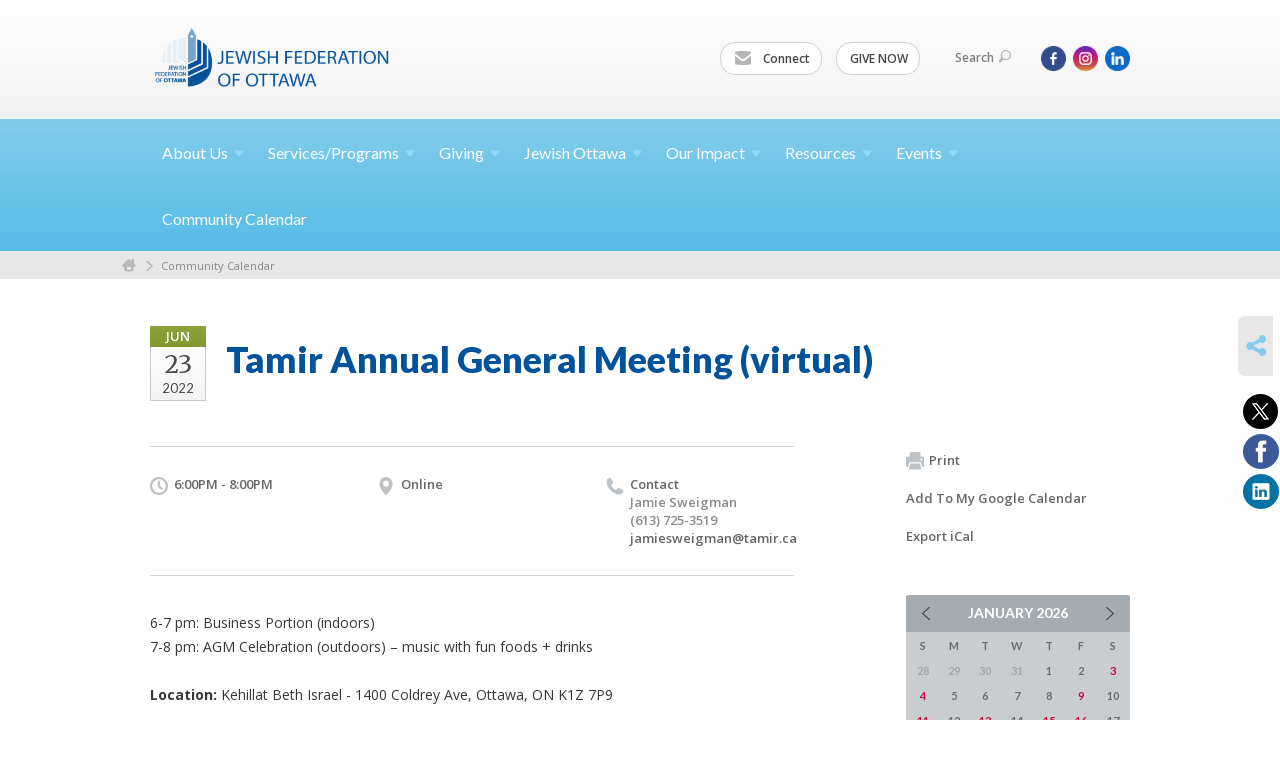

--- FILE ---
content_type: text/html; charset=UTF-8
request_url: https://www.jewishottawa.com/community-calendar/tamir-annual-general-meeting-virtual-1651864181
body_size: 6820
content:
<!DOCTYPE html>
<html lang="en-US" dir="ltr">
<head>
    
    <title>Tamir Annual General Meeting (virtual)
 | Jewish Federation of Ottawa</title>

    <meta name="description" content="
">
    <meta http-equiv="Content-type" content="text/html; charset=utf-8" />
    <meta name="viewport" content="width=device-width">
    <meta name="format-detection" content="telephone=no">
    <meta name="fedweb-master" content="true">

    

                <meta property="og:image" content="https://cdn.fedweb.org/22/27/jfo_blue_125px.jpg?v=1748310079" />
        
    
    
            
            
            <link rel="shortcut icon" href="https://cdn.fedweb.org/fed-10/favicon-1566833384.ico" />
    
    
    <link rel="stylesheet" href="https://cdn.fedweb.org/assets/built/theme_base.css?rel=821beb5" />
    <link rel="stylesheet" type="text/css" href="https://www.jewishottawa.com/theme-stylesheet/site22_theme1?rel=821beb5.3b7cc983" />

            
        
        
                    <style media="screen" type="text/css">
                .account-item{dispay:none!important;}
            </style>
            
            <script>
            (function(i,s,o,g,r,a,m){i['GoogleAnalyticsObject']=r;i[r]=i[r]||function(){
                (i[r].q=i[r].q||[]).push(arguments)},i[r].l=1*new Date();a=s.createElement(o),
                    m=s.getElementsByTagName(o)[0];a.async=1;a.src=g;m.parentNode.insertBefore(a,m)
            })(window,document,'script','//www.google-analytics.com/analytics.js','ga');

            var ga_cookie_domain = "auto";
            ga('create', 'UA-10517099-1', ga_cookie_domain);
            ga('require', 'displayfeatures');
            
            ga('send', 'pageview');
        </script>
    
            <!-- Global site tag (gtag.js) - Google Analytics -->
        <script async src="https://www.googletagmanager.com/gtag/js?id=G-F6K5Q4Z3J4"></script>
        <script>
            window.dataLayer = window.dataLayer || [];
            function gtag(){window.dataLayer.push(arguments);}
            gtag('js', new Date());
            gtag('config', 'G-F6K5Q4Z3J4');
        </script>
    
    
    
    

    
    <script src="//maps.google.com/maps/api/js?key=AIzaSyAVI9EpnhUbtO45EWta7tQ235hxRxVrjN8"></script>

    <script type="text/javascript" src="https://cdn.fedweb.org/assets/built/theme_base.min.js?rel=821beb5"></script>

    <script type="text/javascript" src="https://cdn.fedweb.org/assets/built/theme1.min.js?rel=821beb5"></script>

            
        
        
                    <script type="text/javascript">
                $(function() {
    $('body > section > header > div.header-wrap > div > nav > ul.user-nav > .account-item').remove();
});
            </script>
            
            
            
    <!-- Render Embed Codes BEGIN -->
    <!-- Facebook Pixel Code -->
<script>
  !function(f,b,e,v,n,t,s)
  {if(f.fbq)return;n=f.fbq=function(){n.callMethod?
  n.callMethod.apply(n,arguments):n.queue.push(arguments)};
  if(!f._fbq)f._fbq=n;n.push=n;n.loaded=!0;n.version='2.0';
  n.queue=[];t=b.createElement(e);t.async=!0;
  t.src=v;s=b.getElementsByTagName(e)[0];
  s.parentNode.insertBefore(t,s)}(window, document,'script',
  'https://connect.facebook.net/en_US/fbevents.js');
  fbq('init', '581296772067342');
  fbq('track', 'PageView');
</script>
<noscript><img height="1" width="1" style="display:none"
  src="https://www.facebook.com/tr?id=581296772067342&ev=PageView&noscript=1"
/></noscript>
<!-- End Facebook Pixel Code -->




    <!-- Render Embed Codes END -->

    <!-- Page Custom CSS BEGIN -->
        <!-- Page Custom CSS END -->

    <!-- Code Component CSS BEGIN -->
            
        <!-- Code Component CSS BEGIN -->

    <!-- Code Component Javascript BEGIN -->
            
        <!-- Code Component Javascript END -->
</head>
<body data-site-type="federation" class=" section-calendar section-calendar-event section-id-268
">

    
    
    
    <section class="page-wrapper ">
        <header class="
                page-header
            ">
            
                        <div class="sticky-header-container ">
                <div class="header-wrap">
                    <div class="shell">
                        <span class="mobile-top-wrapper">
                            <span class="mobile-top-wrapper-row">
                                <span class="mobile-top-wrapper-cell">
                                    <div id="logo" class=" ">
                                        <a href="https://www.jewishottawa.com">
                                                                                            <img src="https://cdn.fedweb.org/cache/fed-10/site-22-logo-1566833102.png"/>
                                                                                        
                                            <span class="notext">Jewish Federation of Ottawa</span>
                                        </a>
                                    </div>
                                </span>
                                                                <span class="mobile-top-wrapper-cell">
                                    <a href="#" class="menu-btn">Menu</a>
                                </span>
                            </span>
                        </span>

                                                    <nav class="top-nav">
                                
                                <ul class="round-nav">
                                   <li class="custom-button-item">
                                    <a href="/cdn-cgi/l/email-protection#dbabb8b4b7acb2b59bb1beacb2a8b3b4afafbaacbaf5b8b4b6" target="_blank" class="custom-button-link">
                
                                            <i class="ss-icon ss-mail"></i>
                    
                                            Connect
                    
                    
                </a>

                            </li>
            
        
            <li class="custom-button-item">
                                    <a href="https://jewishottawa.com/annual-campaign-donate" target="_blank" class="custom-button-link">
                
                    
                                            GIVE NOW
                    
                    
                </a>

                            </li>
                                            </ul>

                                <ul class="user-nav">
                                    <li class="account-item">
                                                                            </li>
                                    <li>
                                        <a href="#" class="search-link">Search<i class="ss-icon ico-search ss-search"></i></a>
                                        <form action="https://www.jewishottawa.com/search" method="get" class="top-search">
	<input type="text" class="field" name="keywords" value="" placeholder="Search"/>
	<input type="submit" value="Search" class="submit-button">
</form>                                    </li>
                                </ul>

                                <ul class="social-nav social-nav--inline">
    <li>

                    <a href="https://www.facebook.com/JFedOttawa" class="ico ico-fb" alt="facebook" target="_blank"></a>
                    <a href="https://www.instagram.com/jewish_ottawa/" class="ico ico-in" alt="instagram" target="_blank"></a>
        
                <i class="ss-icon ico-dd-arrow ss-dropdown"></i>
        <div class="dd">
            <ul>
                                    <li>
                                                    <a href="https://ca.linkedin.com/company/jewish-federation-of-ottawa" class="ico ico-li" alt="linkedin" target="_blank"></a>
                                            </li>
                            </ul>
        </div>
            </li>
</ul>
                            </nav>
                                            </div>
                </div>
                <div class="navs">
                    <nav class="top-nav-mobile">
                        <div class="shell">
                            <ul class="user-nav-mobile">

                                <li class="custom-button-item">
                                    <a href="/cdn-cgi/l/email-protection#83f3e0eceff4eaedc3e9e6f4eaf0ebecf7f7e2f4e2ade0ecee" target="_blank" class="custom-button-link">
                
                                            <i class="ss-icon ss-mail"></i>
                    
                                            Connect
                    
                    
                </a>

                            </li>
            
        
            <li class="custom-button-item">
                                    <a href="https://jewishottawa.com/annual-campaign-donate" target="_blank" class="custom-button-link">
                
                    
                                            GIVE NOW
                    
                    
                </a>

                            </li>
            
                                
                                                            </ul>
                            
                                                        <ul class="social-nav-mobile">
                                                                <li>
                                    <a href="https://www.facebook.com/JFedOttawa" target="_blank">
                                        <img src="https://cdn.fedweb.org/assets/theme1/stylesheets/images/ico-header-fb-tablet.png" alt="facebook" />
                                    </a>
                                </li>
                                                                <li>
                                    <a href="https://www.instagram.com/jewish_ottawa/" target="_blank">
                                        <img src="https://cdn.fedweb.org/assets/theme1/stylesheets/images/ico-header-in-tablet.png" alt="instagram" />
                                    </a>
                                </li>
                                                                <li>
                                    <a href="https://ca.linkedin.com/company/jewish-federation-of-ottawa" target="_blank">
                                        <img src="https://cdn.fedweb.org/assets/theme1/stylesheets/images/ico-header-li-tablet.png" alt="linkedin" />
                                    </a>
                                </li>
                                                            </ul>
                        </div>
                    </nav>

                    
                    <nav class="
        main-nav
        align-left
        padding-x-default
        padding-y-default
        font-size-16
        ">
    <div class="shell">

        <ul><li class="taphover"><a href="https://jewishottawa.com/wwwjewishottawacom/about-us">About <span class="no-wrap">Us<i class="ico-arrow"></i></span></a><div class="dd"><ul><li><a href="https://jewishottawa.com/about-us-overview">About Us Overview</a></li><li><a href="https://jewishottawa.com/aboutus/boardmembers">Board Members</a></li><li><a href="https://jewishottawa.com/careers">Careers</a></li><li><a href="https://jewishottawa.com/about-us/contact-us">Contact Us</a></li><li><a href="https://jewishottawa.com/about-us/executive-team">Executive Team</a></li></ul></div></li><li class="taphover"><a href="https://jewishottawa.com/services-programs"> <span class="no-wrap">Services/Programs<i class="ico-arrow"></i></span></a><div class="dd"><ul><li><a href="https://jewishottawa.com/services-programs-overview">Services/Programs Overview</a></li><li><a href="https://jewishottawa.com/volunteering/community-service-awards">Community Service Awards</a></li><li><a href="https://jewishottawa.com/services-programs-israel-programs">Israel</a></li><li><a href="https://jewishottawa.com/services-programs/jewish-educators-of-ottawa">JEO Network</a></li><li><a href="https://jewishottawa.com/j-fellows">J-Fellows</a></li><li><a href="https://jewishottawa.com/lion-of-judah">Lion of Judah</a></li><li><a href="https://jewishottawa.com/march-of-the-living">March of the Living</a></li><li><a href="https://jewishottawa.com/pj-library">PJ Library</a></li><li><a href="https://jewishottawa.com/shoah">Shoah</a></li><li><a href="https://jewishottawa.com/info-center/social-services">Social Services</a></li><li><a href="https://jewishottawa.com/volunteering-ottawa">Volunteering</a></li></ul></div></li><li class="taphover"><a href="https://jewishottawa.com/giving"> <span class="no-wrap">Giving<i class="ico-arrow"></i></span></a><div class="dd"><ul><li><a href="https://jewishottawa.com/giving-overview">Giving Overview</a></li><li><a href="https://jewishottawa.com/annual-community-campaign-2026-here-for-good">Annual Community Campaign 2026</a></li><li class="taphover"><a href="https://jewishottawa.com/apply-for-grants">Apply for <span class="no-wrap">Grants<i class="ico-arrow"></i></span></a><div class="dd"><ul><li><a href="https://jewishottawa.com/giving/jewish-experience-microgrants">Jewish Experience Microgrants</a></li><li><a href="https://jewishottawa.com/giving/jewish-journeys">Jewish Journeys</a></li><li><a href="https://jewishottawa.com/giving/innovative-capacity-building-fund">Innovative Capacity Building Fund</a></li></ul></div></li><li><a href="https://jewishottawa.com/giving/ben-gurion-society">Ben-Gurion Society</a></li><li><a href="https://jewishottawa.com/giving/annual-campaign/campaign-chairs">Campaign Chairs</a></li><li><a href="https://jewishottawa.com/giving/capital-j">Capital J</a></li><li><a href="https://jewishottawa.com/hillel-ottawa">Hillel Ottawa</a></li><li><a href="https://jewishottawa.com/giving/life-and-legacy">Life and Legacy</a></li><li><a href="https://jewishottawa.com/giving/monthly-mitzvah-club">Monthly Mitzvah Club</a></li><li><a href="https://jewishottawa.com/pj-library-donate">PJ Library donate</a></li><li><a href="https://jewishottawa.com/giving/womens-philanthropy">Women's Philanthropy</a></li><li><a href="https://jewishottawa.com/giving/young-adult-giving">Young Adult Giving</a></li></ul></div></li><li class="taphover"><a href="https://jewishottawa.com/jewish-ottawa">Jewish <span class="no-wrap">Ottawa<i class="ico-arrow"></i></span></a><div class="dd"><ul><li><a href="https://jewishottawa.com/jewish-ottawa-overview">Jewish Ottawa Overview</a></li><li><a href="https://jewishottawa.com/education">Education</a></li><li><a href="https://jewishottawa.com/jewish-ottawa-overview/faces-of-jewish-ottawa">Faces of Jewish Ottawa</a></li><li><a href="https://jewishottawa.com/info-center/family-and-kids">Family and Kids</a></li><li><a href="https://jewishottawa.com/info-center/jewish-life">Jewish Life</a></li><li><a href="https://jewishottawa.com/jewish-ottawa/seniors">Seniors</a></li><li><a href="https://jewishottawa.com/info-center/teens">Teens </a></li></ul></div></li><li class="taphover"><a href="https://jewishottawa.com/home/our-impact">Our <span class="no-wrap">Impact<i class="ico-arrow"></i></span></a><div class="dd"><ul><li><a href="https://jewishottawa.com/home/resources/impact-of-your-dollars">Impact of Your Dollars</a></li><li><a href="https://jewishottawa.com/home/emergency-campaign-for-community-resilience/reports-from-the-field">Reports from the Field</a></li><li><a href="https://jewishottawa.com/giving/your-gift-in-action">Your Gift in Action</a></li></ul></div></li><li class="taphover"><a href="https://jewishottawa.com/home/resources"> <span class="no-wrap">Resources<i class="ico-arrow"></i></span></a><div class="dd"><ul><li><a href="https://jewishottawa.com/home/resources-overview">Resources Overview</a></li><li><a href="https://jewishottawa.com/home/resources/90-years-of-federation">90 Years of Federation</a></li><li><a href="https://jewishottawa.com/resources/advocacy">Advocacy</a></li><li><a href="https://jewishottawa.com/board-reports">Board Reports</a></li><li><a href="https://jewishottawa.com/resources/combatting-antisemitism">Combatting Antisemitism</a></li><li><a href="https://jewishottawa.com/our-community/community-directory">Community Directory</a></li><li><a href="https://jewishottawa.com/resources/indigenous">Indigenous Resources</a></li><li><a href="https://jewishottawa.com/resources/new-to-ottawa">New to Ottawa?</a></li><li><a href="https://jewishottawa.com/our-community/organizations">Organizations</a></li><li><a href="https://jewishottawa.com/ottawa-jewish-archives">Ottawa Jewish Archives</a></li><li><a href="https://jewishottawa.com/resources/reports">Reports</a></li></ul></div></li><li class="taphover"><a href="https://jewishottawa.com/events"> <span class="no-wrap">Events<i class="ico-arrow"></i></span></a><div class="dd"><ul><li><a href="https://jewishottawa.com/events-federation-special-events">Events (Federation Special Events)</a></li><li><a href="https://jewishottawa.com/events/photo-gallery-2024">Photo Gallery 2024</a></li><li><a href="https://jewishottawa.com/events/photo-gallery-2025">Photo Gallery 2025</a></li></ul></div></li><li><a href="https://jewishottawa.com/community-calendar">Community Calendar</a></li></ul>

        
    </div>
</nav>

                </div>
            </div>

                            <nav class="breadcrumbs">
                    <div class="shell">
                        <div class="row">
                            <ul>
                                <li><a href="https://www.jewishottawa.com" class="home-link">Home</a></li>

                                                                                                            <li>
                                                                                            <a href="https://jewishottawa.com/community-calendar">
                                                                                            Community Calendar
                                            </a>
                                        </li>
                                                                    
                            </ul>
                        </div>
                    </div>
                </nav>
            
                            
                                    </header>

                                
    <section class="page-main calendar-event" id="calendar-268-event-406728">
        <div class="shell">
            <section class="row">
                <section class="col-12 col-12-mobile">
                    <header class="page-title">

                        <div class="event-date">
            <div class="date-box">
            <div class="month">Jun</div>
            <p>
                <span class="day">23</span>
                <span class="year">2022</span>
            </p>
        </div>

            
</div>

                        <h2>Tamir Annual General Meeting (virtual)</h2>
                    </header>
                </section>
            </section>
        </div>
        <div class="shell">
            <section class="row">
                <section class="col-8">
                                        <div class="event-info clearfix -no-price -cols-3">

                        <p class="time">
            6:00PM - 8:00PM
        <span class="js-rrule" data-rrule="">&nbsp;</span>
</p>

                                                    <p class="location">

                                                                    Online
                                                                        <span>
                                        
                                                                                <br />
                                          
                                    </span>
                                    <span>
                                                                                                                    </span>
                                                                                                        
                            </p>
                        
                                                    <p class="contact last">
                                Contact

                                                                    <span>
                                        Jamie Sweigman

                                        
                                                                                    <br />(613) 725-3519
                                                                                    
                                        
                                                                                    <br /><a href="/cdn-cgi/l/email-protection#7218131f1b170105171b151f131c3206131f1b005c1113"><span class="__cf_email__" data-cfemail="8ee4efe3e7ebfdf9ebe7e9e3efe0cefaefe3e7fca0edef">[email&#160;protected]</span></a>
                                        
                                                                            </span>
                                
                            </p>
                        
                                            </div>
                                        <article class="post">
                        
                        <div class="editor-copy">
                            <p>6-7 pm: Business Portion (indoors)<br />
7-8 pm: AGM Celebration (outdoors) – music with fun foods + drinks</p>

<p><strong>Location:</strong> Kehillat Beth Israel - 1400 Coldrey Ave, Ottawa, ON K1Z 7P9</p>

<p>*masks mandatory</p>

<p><strong>Virtual: </strong>Register in advance for this meeting:</p>

<p><a href="https://us02web.zoom.us/meeting/register/tZ0uf-GvqD8pE9ZDSfNX2KNr4cw2lpTKbCC4">https://us02web.zoom.us/meeting/register/tZ0uf-GvqD8pE9ZDSfNX2KNr4cw2lpTKbCC4</a></p>

<p>After registering, you will receive a confirmation email containing information about joining the meeting.</p>

                        </div> <!-- /. editor-copy -->

						
                    </article>

                    

                </section>
                <aside class="col-3 offset-1">

                    
                    <div class="widget">
                        <ul class="headers inline">

                            
                            <li><a href="javascript:window.print();"><i class="ico-print"></i>Print</a></li>
                            <li><a href="http://www.google.com/calendar/event?action=TEMPLATE&amp;text=Tamir%20Annual%20General%20Meeting%20%28virtual%29&amp;dates=20220623T220000Z%2F20220624T000000Z&amp;details=Jewish%20Federation%20of%20Ottawa%0ACommunity%20Calendar%0Ahttps%3A%2F%2Fjewishottawa.com%2Fcommunity-calendar%2Ftamir-annual-general-meeting-virtual-1651864181%0A%0A6-7%20pm%3A%20Business%20Portion%20%28indoors%29%0D%0A7-8%20pm%3A%20AGM%20Celebration%20%28outdoors%29%20%E2%80%93%20music%20with%20fun%20foods%20%2B%20drinks%0D%0A%0D%0ALocation%3A%20Kehillat%20Beth%20Israel%20-%201400%20Coldrey%20Ave%2C%20Ottawa%2C%20ON%20K1Z%207P9%0D%0A%0D%0A%2Amasks%20mandatory%0D%0A%0D%0AVirtual%3A%C2%A0Register%20in%20advance%20for%20this%20meeting%3A%0D%0A%0D%0Ahttps%3A%2F%2Fus02web.zoom.us%2Fmeeting%2Fregister%2FtZ0uf-GvqD8pE9ZDSfNX2KNr4cw2lpTKbCC4%0D%0A%0D%0AAfter%20registering%2C%20you%20will%20receive%20a%20confirmation%20email%20containing%20information%20about%20joining%20the%20meeting.%0D%0A&amp;location=&amp;trp=true" target="_blank">Add To My Google Calendar</a></li>
                            <li><a href="https://www.jewishottawa.com/community-calendar/ical/tamir-annual-general-meeting-virtual-1651864181" target="_blank">Export iCal</a></li>
                        </ul>

                        
                        <div class="calendar-placeholder">
                            <div class="calendar" data-url="https://www.jewishottawa.com/community-calendar/cal_widget/2026/01" data-day-url="https://www.jewishottawa.com/community-calendar/day/list/2026/01/21" data-active-dates="[]" data-selected-year="" data-selected-month="" data-current-year="2026" data-current-month="01"></div>
                        </div>

                        

                    </div>

                </aside>
            </section>
        </div>

        

        
        

    </section>

        
        <section class="hovering-side-bar unpositioned">
            <div class="items">
                                        <div class="item social_share-hover social_share">
        <a href="" class="btn">
            <i class="ss-icon ss-share"></i>
        </a>
        <span class="hovering-link-text sr-only">Share</span>
            <div class="share_box" style="height: auto;">
                <ul class="sharing share">
                                            <li>
                            <a class="icon twitter" data-sharer="twitter" data-url="https://www.jewishottawa.com/community-calendar/tamir-annual-general-meeting-virtual-1651864181"><i class="twitter"></i></a>
                        </li>
                                                                <li>
                            <a class="icon facebook" data-sharer="facebook" data-url="https://www.jewishottawa.com/community-calendar/tamir-annual-general-meeting-virtual-1651864181"><i class="facebook"></i></a>
                        </li>
                                                                <li>
                            <a class="icon linkedin" data-sharer="linkedin" data-url="https://www.jewishottawa.com/community-calendar/tamir-annual-general-meeting-virtual-1651864181"><i class="linkedin"></i></a>
                        </li>
                                                                            </ul>
            </div>
    </div>
            </div>
        </section>

        <div class="footer-push"></div>
    </section>

    <footer class="page-footer">
        <div class="footer-wrapper">
            <div class="footer-row row row-has-footernavigation row-has-contactus row-has-wysiwyg "
                 >
                <div class="shell">
                    <section class="footer-section flex-container justify-space-between nowrap">
                                                            <section class="flex-item col-6 footer-column item-count-1">
                                    <div class="footer-column-wrapper">
                                                                                                                                                                                        <div id="component-518270" class="component-container component-class-footernavigation ">
                                                        <div class="footer-navigation">
    <div class="flex-container justify-space-between" data-cols="3">
        <div class="flex-item">
                                     <h4>                     Charitable Registration Number: 833229743RR0001
                 </h4>                         </div>
    
        <div class="flex-item">
                                     <h4>                     <a href="https://cdn.fedweb.org/fed-10/2/Accessibility%2520Policy%2520%2526%2520Statement%2520JFO%2520June%25202021%2520final_sb.pdf" target="_blank">Accessibility Policy & Statement</a>
                 </h4>                         </div>
    
        <div class="flex-item">
                                     <h4>                 <a href="https://jewishottawa.com/aboutus/boardmembers">Resources and Contacts</a>
                 </h4>             
            <div class="flex-item">
                                                        <a href="https://jewishottawa.com/aboutus/boardmembers">Board Members and VPs</a>
                                        </div>
    
        <div class="flex-item">
                                                        <a href="https://jewishottawa.com/home/resources">Resources</a>
                                        </div>
    
        <div class="flex-item">
                                                        <a href="https://jewishottawa.com/about-us/contact-us">Staff and Mailing Address</a>
                                        </div>
                </div>
        </div>
</div>
                                                    </div>
                                                                                                                                                                        </div>
                                </section>
                                                            <section class="flex-item col-3 footer-column item-count-1">
                                    <div class="footer-column-wrapper">
                                                                                                                                                                                        <div id="component-518271" class="component-container component-class-contactus ">
                                                        <div class="contact-us">
    <h4>CONTACT US</h4>
    <address>
        <p class="location">
            <i class="ss-icon ss-location"></i><br>
                            Web Administrator<br/>
            
                            Jewish Federation of Ottawa<br />
            
                            21 Nadolny Sachs Private <br />
            
            
            Ottawa, ON K2A1R9
        </p>
        <p class="contact" style="margin-top: 12px;">
            <i class="ss-icon ss-phone"></i><br>

                            613-798-4696 x 231 <br />
            
            <a class="contact-email" href="/cdn-cgi/l/email-protection#6e1d0c011c0a0b020b0f1b2e040b19071d06011a1a0f190f400d0103"><span class="__cf_email__" data-cfemail="cebdaca1bcaaaba2abafbb8ea4abb9a7bda6a1babaafb9afe0ada1a3">[email&#160;protected]</span></a>
        </p>
    </address>
</div>

                                                    </div>
                                                                                                                                                                        </div>
                                </section>
                                                            <section class="flex-item col-3 footer-column item-count-1">
                                    <div class="footer-column-wrapper">
                                                                                                                                                                                        <div id="component-518272" class="component-container component-class-wysiwyg ">
                                                        <div class="editor-copy"><div class="signup"><h4>CONNECT</h4><ul class="links"><li><i class="ss-icon ss-mail"></i><a href="/cdn-cgi/l/email-protection#88f8ebe7e4ffe1e6c8e2edffe1fbe0e7fcfce9ffe9a6ebe7e5" target="_self">Connect</a></li></ul></div></div>
                                                    </div>
                                                                                                                                                                        </div>
                                </section>
                                                </section> <!-- /.footer-section -->
                </div> <!-- /.shell -->
            </div> <!-- /.footer-row -->
                                <div class="footer-row row row-has-wysiwyg "
                 >
                <div class="shell">
                    <section class="footer-section flex-container justify-space-between nowrap">
                                                            <section class="flex-item col-12 footer-column item-count-1">
                                    <div class="footer-column-wrapper">
                                                                                                                                                                                        <div id="component-518273" class="component-container component-class-wysiwyg ">
                                                        <div class="editor-copy"><div class="custom-footer"><p style="text-align:center"><strong>The Jewish Federation of Ottawa gratefully acknowledges its <a data-internal-link="yes" href="https://jewishottawa.com/home/corporate-partners">corporate partners</a>.</strong></p></div></div>
                                                    </div>
                                                                                                                                                                        </div>
                                </section>
                                                </section> <!-- /.footer-section -->
                </div> <!-- /.shell -->
            </div> <!-- /.footer-row -->
            

        </div> <!-- /.footer-wrapper -->
        <section class="copy">
            <div class="shell">
                <p class="left"><a href="#" class="logo">
                                            <img src="https://cdn.fedweb.org/assets/theme1/stylesheets/images/logo-footer.png" alt="" />
                                    </a> Copyright &copy; 2026 Jewish Federation of Ottawa. All Rights Reserved.</p>
                                    <p class="right">Powered by FEDWEB &reg; Central     <a href="https://www.jewishottawa.com/privacy-policy" class="privacy-policy">Privacy Policy</a>     <a href="https://www.jewishottawa.com/terms-of-use">Terms of Use</a></p>
                            </div>
        </section> <!-- /.copy -->
    </footer>

    
    
    
    
    
    
    
    
    <script data-cfasync="false" src="/cdn-cgi/scripts/5c5dd728/cloudflare-static/email-decode.min.js"></script><script type="text/javascript">
	window.base_asset_url = "https:\/\/cdn.fedweb.org\/";
</script>

    
        
    <script>(function(d){var s = d.createElement("script");s.setAttribute("data-account", "iW5E5X6DJn");s.setAttribute("src", "https://cdn.userway.org/widget.js");(d.body || d.head).appendChild(s);})(document)</script><noscript>Please ensure Javascript is enabled for purposes of <a href="https://userway.org">website accessibility</a></noscript>


	<style>
.footer-row:last-child .footer-column-wrapper{
  padding-top: 30px;
  padding-bottom: 30px;
}
</style>



</body>
</html>
